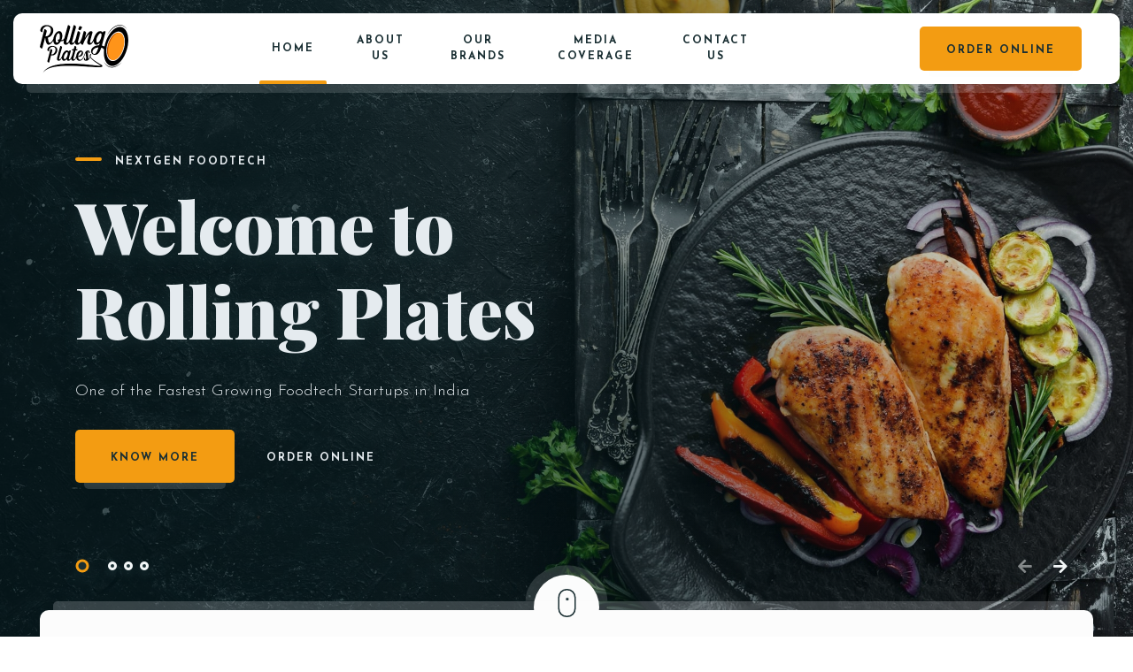

--- FILE ---
content_type: text/html; charset=UTF-8
request_url: https://rollingplates.com/
body_size: 19729
content:
<!doctype html>
<html dir="ltr" lang="en-US" prefix="og: https://ogp.me/ns#">
<head>
	<!-- Meta Data -->
	<meta charset="UTF-8">
	<meta http-equiv="X-UA-Compatible" content="IE=edge">
	<meta name="viewport" content="width=device-width, initial-scale=1">
	<link rel="profile" href="https://gmpg.org/xfn/11">

	<title>Home - Rolling Plates</title>

		<!-- All in One SEO 4.9.3 - aioseo.com -->
	<meta name="description" content="About us Rolling Plates Cloud Kitchens | Foodtech We are a foodtech startup that specializes in cloud kitchens based Virtual Restaurant Brands. Read more About us Delivery Timings We deliver 7 days a week. Breakfast, Lunch &amp; Dinner Order Now Contact us Monday to Sunday 11 : 30 23 : 00 OUR BRANDS Our Virtual" />
	<meta name="robots" content="max-image-preview:large" />
	<link rel="canonical" href="https://rollingplates.com/" />
	<meta name="generator" content="All in One SEO (AIOSEO) 4.9.3" />
		<meta property="og:locale" content="en_US" />
		<meta property="og:site_name" content="Rolling Plates - e-Food Court" />
		<meta property="og:type" content="article" />
		<meta property="og:title" content="Home - Rolling Plates" />
		<meta property="og:description" content="About us Rolling Plates Cloud Kitchens | Foodtech We are a foodtech startup that specializes in cloud kitchens based Virtual Restaurant Brands. Read more About us Delivery Timings We deliver 7 days a week. Breakfast, Lunch &amp; Dinner Order Now Contact us Monday to Sunday 11 : 30 23 : 00 OUR BRANDS Our Virtual" />
		<meta property="og:url" content="https://rollingplates.com/" />
		<meta property="article:published_time" content="2021-04-26T20:35:28+00:00" />
		<meta property="article:modified_time" content="2022-11-05T15:08:23+00:00" />
		<meta name="twitter:card" content="summary" />
		<meta name="twitter:title" content="Home - Rolling Plates" />
		<meta name="twitter:description" content="About us Rolling Plates Cloud Kitchens | Foodtech We are a foodtech startup that specializes in cloud kitchens based Virtual Restaurant Brands. Read more About us Delivery Timings We deliver 7 days a week. Breakfast, Lunch &amp; Dinner Order Now Contact us Monday to Sunday 11 : 30 23 : 00 OUR BRANDS Our Virtual" />
		<script type="application/ld+json" class="aioseo-schema">
			{"@context":"https:\/\/schema.org","@graph":[{"@type":"BreadcrumbList","@id":"https:\/\/rollingplates.com\/#breadcrumblist","itemListElement":[{"@type":"ListItem","@id":"https:\/\/rollingplates.com#listItem","position":1,"name":"Home"}]},{"@type":"Organization","@id":"https:\/\/rollingplates.com\/#organization","name":"Rolling Plates","description":"e-Food Court","url":"https:\/\/rollingplates.com\/"},{"@type":"WebPage","@id":"https:\/\/rollingplates.com\/#webpage","url":"https:\/\/rollingplates.com\/","name":"Home - Rolling Plates","description":"About us Rolling Plates Cloud Kitchens | Foodtech We are a foodtech startup that specializes in cloud kitchens based Virtual Restaurant Brands. Read more About us Delivery Timings We deliver 7 days a week. Breakfast, Lunch & Dinner Order Now Contact us Monday to Sunday 11 : 30 23 : 00 OUR BRANDS Our Virtual","inLanguage":"en-US","isPartOf":{"@id":"https:\/\/rollingplates.com\/#website"},"breadcrumb":{"@id":"https:\/\/rollingplates.com\/#breadcrumblist"},"datePublished":"2021-04-26T20:35:28+00:00","dateModified":"2022-11-05T15:08:23+00:00"},{"@type":"WebSite","@id":"https:\/\/rollingplates.com\/#website","url":"https:\/\/rollingplates.com\/","name":"Rolling Plates","description":"e-Food Court","inLanguage":"en-US","publisher":{"@id":"https:\/\/rollingplates.com\/#organization"}}]}
		</script>
		<!-- All in One SEO -->

<script>window._wca = window._wca || [];</script>
<link rel='dns-prefetch' href='//stats.wp.com' />
<link rel='dns-prefetch' href='//fonts.googleapis.com' />
<link rel="alternate" type="application/rss+xml" title="Rolling Plates &raquo; Feed" href="https://rollingplates.com/feed/" />
<link rel="alternate" type="application/rss+xml" title="Rolling Plates &raquo; Comments Feed" href="https://rollingplates.com/comments/feed/" />
<link rel="alternate" title="oEmbed (JSON)" type="application/json+oembed" href="https://rollingplates.com/wp-json/oembed/1.0/embed?url=https%3A%2F%2Frollingplates.com%2F" />
<link rel="alternate" title="oEmbed (XML)" type="text/xml+oembed" href="https://rollingplates.com/wp-json/oembed/1.0/embed?url=https%3A%2F%2Frollingplates.com%2F&#038;format=xml" />
		<!-- This site uses the Google Analytics by MonsterInsights plugin v9.11.1 - Using Analytics tracking - https://www.monsterinsights.com/ -->
		<!-- Note: MonsterInsights is not currently configured on this site. The site owner needs to authenticate with Google Analytics in the MonsterInsights settings panel. -->
					<!-- No tracking code set -->
				<!-- / Google Analytics by MonsterInsights -->
		<style id='wp-img-auto-sizes-contain-inline-css' type='text/css'>
img:is([sizes=auto i],[sizes^="auto," i]){contain-intrinsic-size:3000px 1500px}
/*# sourceURL=wp-img-auto-sizes-contain-inline-css */
</style>
<link rel='stylesheet' id='sbi_styles-css' href='https://rollingplates.com/wp-content/plugins/instagram-feed/css/sbi-styles.min.css?ver=6.10.0' type='text/css' media='all' />
<link rel='stylesheet' id='tastyc-plugin-frontend-widget-style-css' href='https://rollingplates.com/wp-content/plugins/tastyc-plugin/elementor/assets/css/style.css?ver=1' type='text/css' media='all' />
<style id='wp-emoji-styles-inline-css' type='text/css'>

	img.wp-smiley, img.emoji {
		display: inline !important;
		border: none !important;
		box-shadow: none !important;
		height: 1em !important;
		width: 1em !important;
		margin: 0 0.07em !important;
		vertical-align: -0.1em !important;
		background: none !important;
		padding: 0 !important;
	}
/*# sourceURL=wp-emoji-styles-inline-css */
</style>
<style id='classic-theme-styles-inline-css' type='text/css'>
/*! This file is auto-generated */
.wp-block-button__link{color:#fff;background-color:#32373c;border-radius:9999px;box-shadow:none;text-decoration:none;padding:calc(.667em + 2px) calc(1.333em + 2px);font-size:1.125em}.wp-block-file__button{background:#32373c;color:#fff;text-decoration:none}
/*# sourceURL=/wp-includes/css/classic-themes.min.css */
</style>
<link rel='stylesheet' id='aioseo/css/src/vue/standalone/blocks/table-of-contents/global.scss-css' href='https://rollingplates.com/wp-content/plugins/all-in-one-seo-pack/dist/Lite/assets/css/table-of-contents/global.e90f6d47.css?ver=4.9.3' type='text/css' media='all' />
<link rel='stylesheet' id='mediaelement-css' href='https://rollingplates.com/wp-includes/js/mediaelement/mediaelementplayer-legacy.min.css?ver=4.2.17' type='text/css' media='all' />
<link rel='stylesheet' id='wp-mediaelement-css' href='https://rollingplates.com/wp-includes/js/mediaelement/wp-mediaelement.min.css?ver=6.9' type='text/css' media='all' />
<style id='jetpack-sharing-buttons-style-inline-css' type='text/css'>
.jetpack-sharing-buttons__services-list{display:flex;flex-direction:row;flex-wrap:wrap;gap:0;list-style-type:none;margin:5px;padding:0}.jetpack-sharing-buttons__services-list.has-small-icon-size{font-size:12px}.jetpack-sharing-buttons__services-list.has-normal-icon-size{font-size:16px}.jetpack-sharing-buttons__services-list.has-large-icon-size{font-size:24px}.jetpack-sharing-buttons__services-list.has-huge-icon-size{font-size:36px}@media print{.jetpack-sharing-buttons__services-list{display:none!important}}.editor-styles-wrapper .wp-block-jetpack-sharing-buttons{gap:0;padding-inline-start:0}ul.jetpack-sharing-buttons__services-list.has-background{padding:1.25em 2.375em}
/*# sourceURL=https://rollingplates.com/wp-content/plugins/jetpack/_inc/blocks/sharing-buttons/view.css */
</style>
<style id='global-styles-inline-css' type='text/css'>
:root{--wp--preset--aspect-ratio--square: 1;--wp--preset--aspect-ratio--4-3: 4/3;--wp--preset--aspect-ratio--3-4: 3/4;--wp--preset--aspect-ratio--3-2: 3/2;--wp--preset--aspect-ratio--2-3: 2/3;--wp--preset--aspect-ratio--16-9: 16/9;--wp--preset--aspect-ratio--9-16: 9/16;--wp--preset--color--black: #000000;--wp--preset--color--cyan-bluish-gray: #abb8c3;--wp--preset--color--white: #ffffff;--wp--preset--color--pale-pink: #f78da7;--wp--preset--color--vivid-red: #cf2e2e;--wp--preset--color--luminous-vivid-orange: #ff6900;--wp--preset--color--luminous-vivid-amber: #fcb900;--wp--preset--color--light-green-cyan: #7bdcb5;--wp--preset--color--vivid-green-cyan: #00d084;--wp--preset--color--pale-cyan-blue: #8ed1fc;--wp--preset--color--vivid-cyan-blue: #0693e3;--wp--preset--color--vivid-purple: #9b51e0;--wp--preset--gradient--vivid-cyan-blue-to-vivid-purple: linear-gradient(135deg,rgb(6,147,227) 0%,rgb(155,81,224) 100%);--wp--preset--gradient--light-green-cyan-to-vivid-green-cyan: linear-gradient(135deg,rgb(122,220,180) 0%,rgb(0,208,130) 100%);--wp--preset--gradient--luminous-vivid-amber-to-luminous-vivid-orange: linear-gradient(135deg,rgb(252,185,0) 0%,rgb(255,105,0) 100%);--wp--preset--gradient--luminous-vivid-orange-to-vivid-red: linear-gradient(135deg,rgb(255,105,0) 0%,rgb(207,46,46) 100%);--wp--preset--gradient--very-light-gray-to-cyan-bluish-gray: linear-gradient(135deg,rgb(238,238,238) 0%,rgb(169,184,195) 100%);--wp--preset--gradient--cool-to-warm-spectrum: linear-gradient(135deg,rgb(74,234,220) 0%,rgb(151,120,209) 20%,rgb(207,42,186) 40%,rgb(238,44,130) 60%,rgb(251,105,98) 80%,rgb(254,248,76) 100%);--wp--preset--gradient--blush-light-purple: linear-gradient(135deg,rgb(255,206,236) 0%,rgb(152,150,240) 100%);--wp--preset--gradient--blush-bordeaux: linear-gradient(135deg,rgb(254,205,165) 0%,rgb(254,45,45) 50%,rgb(107,0,62) 100%);--wp--preset--gradient--luminous-dusk: linear-gradient(135deg,rgb(255,203,112) 0%,rgb(199,81,192) 50%,rgb(65,88,208) 100%);--wp--preset--gradient--pale-ocean: linear-gradient(135deg,rgb(255,245,203) 0%,rgb(182,227,212) 50%,rgb(51,167,181) 100%);--wp--preset--gradient--electric-grass: linear-gradient(135deg,rgb(202,248,128) 0%,rgb(113,206,126) 100%);--wp--preset--gradient--midnight: linear-gradient(135deg,rgb(2,3,129) 0%,rgb(40,116,252) 100%);--wp--preset--font-size--small: 13px;--wp--preset--font-size--medium: 20px;--wp--preset--font-size--large: 36px;--wp--preset--font-size--x-large: 42px;--wp--preset--spacing--20: 0.44rem;--wp--preset--spacing--30: 0.67rem;--wp--preset--spacing--40: 1rem;--wp--preset--spacing--50: 1.5rem;--wp--preset--spacing--60: 2.25rem;--wp--preset--spacing--70: 3.38rem;--wp--preset--spacing--80: 5.06rem;--wp--preset--shadow--natural: 6px 6px 9px rgba(0, 0, 0, 0.2);--wp--preset--shadow--deep: 12px 12px 50px rgba(0, 0, 0, 0.4);--wp--preset--shadow--sharp: 6px 6px 0px rgba(0, 0, 0, 0.2);--wp--preset--shadow--outlined: 6px 6px 0px -3px rgb(255, 255, 255), 6px 6px rgb(0, 0, 0);--wp--preset--shadow--crisp: 6px 6px 0px rgb(0, 0, 0);}:where(.is-layout-flex){gap: 0.5em;}:where(.is-layout-grid){gap: 0.5em;}body .is-layout-flex{display: flex;}.is-layout-flex{flex-wrap: wrap;align-items: center;}.is-layout-flex > :is(*, div){margin: 0;}body .is-layout-grid{display: grid;}.is-layout-grid > :is(*, div){margin: 0;}:where(.wp-block-columns.is-layout-flex){gap: 2em;}:where(.wp-block-columns.is-layout-grid){gap: 2em;}:where(.wp-block-post-template.is-layout-flex){gap: 1.25em;}:where(.wp-block-post-template.is-layout-grid){gap: 1.25em;}.has-black-color{color: var(--wp--preset--color--black) !important;}.has-cyan-bluish-gray-color{color: var(--wp--preset--color--cyan-bluish-gray) !important;}.has-white-color{color: var(--wp--preset--color--white) !important;}.has-pale-pink-color{color: var(--wp--preset--color--pale-pink) !important;}.has-vivid-red-color{color: var(--wp--preset--color--vivid-red) !important;}.has-luminous-vivid-orange-color{color: var(--wp--preset--color--luminous-vivid-orange) !important;}.has-luminous-vivid-amber-color{color: var(--wp--preset--color--luminous-vivid-amber) !important;}.has-light-green-cyan-color{color: var(--wp--preset--color--light-green-cyan) !important;}.has-vivid-green-cyan-color{color: var(--wp--preset--color--vivid-green-cyan) !important;}.has-pale-cyan-blue-color{color: var(--wp--preset--color--pale-cyan-blue) !important;}.has-vivid-cyan-blue-color{color: var(--wp--preset--color--vivid-cyan-blue) !important;}.has-vivid-purple-color{color: var(--wp--preset--color--vivid-purple) !important;}.has-black-background-color{background-color: var(--wp--preset--color--black) !important;}.has-cyan-bluish-gray-background-color{background-color: var(--wp--preset--color--cyan-bluish-gray) !important;}.has-white-background-color{background-color: var(--wp--preset--color--white) !important;}.has-pale-pink-background-color{background-color: var(--wp--preset--color--pale-pink) !important;}.has-vivid-red-background-color{background-color: var(--wp--preset--color--vivid-red) !important;}.has-luminous-vivid-orange-background-color{background-color: var(--wp--preset--color--luminous-vivid-orange) !important;}.has-luminous-vivid-amber-background-color{background-color: var(--wp--preset--color--luminous-vivid-amber) !important;}.has-light-green-cyan-background-color{background-color: var(--wp--preset--color--light-green-cyan) !important;}.has-vivid-green-cyan-background-color{background-color: var(--wp--preset--color--vivid-green-cyan) !important;}.has-pale-cyan-blue-background-color{background-color: var(--wp--preset--color--pale-cyan-blue) !important;}.has-vivid-cyan-blue-background-color{background-color: var(--wp--preset--color--vivid-cyan-blue) !important;}.has-vivid-purple-background-color{background-color: var(--wp--preset--color--vivid-purple) !important;}.has-black-border-color{border-color: var(--wp--preset--color--black) !important;}.has-cyan-bluish-gray-border-color{border-color: var(--wp--preset--color--cyan-bluish-gray) !important;}.has-white-border-color{border-color: var(--wp--preset--color--white) !important;}.has-pale-pink-border-color{border-color: var(--wp--preset--color--pale-pink) !important;}.has-vivid-red-border-color{border-color: var(--wp--preset--color--vivid-red) !important;}.has-luminous-vivid-orange-border-color{border-color: var(--wp--preset--color--luminous-vivid-orange) !important;}.has-luminous-vivid-amber-border-color{border-color: var(--wp--preset--color--luminous-vivid-amber) !important;}.has-light-green-cyan-border-color{border-color: var(--wp--preset--color--light-green-cyan) !important;}.has-vivid-green-cyan-border-color{border-color: var(--wp--preset--color--vivid-green-cyan) !important;}.has-pale-cyan-blue-border-color{border-color: var(--wp--preset--color--pale-cyan-blue) !important;}.has-vivid-cyan-blue-border-color{border-color: var(--wp--preset--color--vivid-cyan-blue) !important;}.has-vivid-purple-border-color{border-color: var(--wp--preset--color--vivid-purple) !important;}.has-vivid-cyan-blue-to-vivid-purple-gradient-background{background: var(--wp--preset--gradient--vivid-cyan-blue-to-vivid-purple) !important;}.has-light-green-cyan-to-vivid-green-cyan-gradient-background{background: var(--wp--preset--gradient--light-green-cyan-to-vivid-green-cyan) !important;}.has-luminous-vivid-amber-to-luminous-vivid-orange-gradient-background{background: var(--wp--preset--gradient--luminous-vivid-amber-to-luminous-vivid-orange) !important;}.has-luminous-vivid-orange-to-vivid-red-gradient-background{background: var(--wp--preset--gradient--luminous-vivid-orange-to-vivid-red) !important;}.has-very-light-gray-to-cyan-bluish-gray-gradient-background{background: var(--wp--preset--gradient--very-light-gray-to-cyan-bluish-gray) !important;}.has-cool-to-warm-spectrum-gradient-background{background: var(--wp--preset--gradient--cool-to-warm-spectrum) !important;}.has-blush-light-purple-gradient-background{background: var(--wp--preset--gradient--blush-light-purple) !important;}.has-blush-bordeaux-gradient-background{background: var(--wp--preset--gradient--blush-bordeaux) !important;}.has-luminous-dusk-gradient-background{background: var(--wp--preset--gradient--luminous-dusk) !important;}.has-pale-ocean-gradient-background{background: var(--wp--preset--gradient--pale-ocean) !important;}.has-electric-grass-gradient-background{background: var(--wp--preset--gradient--electric-grass) !important;}.has-midnight-gradient-background{background: var(--wp--preset--gradient--midnight) !important;}.has-small-font-size{font-size: var(--wp--preset--font-size--small) !important;}.has-medium-font-size{font-size: var(--wp--preset--font-size--medium) !important;}.has-large-font-size{font-size: var(--wp--preset--font-size--large) !important;}.has-x-large-font-size{font-size: var(--wp--preset--font-size--x-large) !important;}
:where(.wp-block-post-template.is-layout-flex){gap: 1.25em;}:where(.wp-block-post-template.is-layout-grid){gap: 1.25em;}
:where(.wp-block-term-template.is-layout-flex){gap: 1.25em;}:where(.wp-block-term-template.is-layout-grid){gap: 1.25em;}
:where(.wp-block-columns.is-layout-flex){gap: 2em;}:where(.wp-block-columns.is-layout-grid){gap: 2em;}
:root :where(.wp-block-pullquote){font-size: 1.5em;line-height: 1.6;}
/*# sourceURL=global-styles-inline-css */
</style>
<link rel='stylesheet' id='contact-form-7-css' href='https://rollingplates.com/wp-content/plugins/contact-form-7/includes/css/styles.css?ver=6.1.4' type='text/css' media='all' />
<link rel='stylesheet' id='woocommerce-layout-css' href='https://rollingplates.com/wp-content/plugins/woocommerce/assets/css/woocommerce-layout.css?ver=10.4.3' type='text/css' media='all' />
<style id='woocommerce-layout-inline-css' type='text/css'>

	.infinite-scroll .woocommerce-pagination {
		display: none;
	}
/*# sourceURL=woocommerce-layout-inline-css */
</style>
<link rel='stylesheet' id='woocommerce-smallscreen-css' href='https://rollingplates.com/wp-content/plugins/woocommerce/assets/css/woocommerce-smallscreen.css?ver=10.4.3' type='text/css' media='only screen and (max-width: 768px)' />
<link rel='stylesheet' id='woocommerce-general-css' href='https://rollingplates.com/wp-content/plugins/woocommerce/assets/css/woocommerce.css?ver=10.4.3' type='text/css' media='all' />
<style id='woocommerce-inline-inline-css' type='text/css'>
.woocommerce form .form-row .required { visibility: visible; }
/*# sourceURL=woocommerce-inline-inline-css */
</style>
<link rel='stylesheet' id='tastyc-fonts-css' href='https://fonts.googleapis.com/css2?family=Josefin+Sans:ital,wght@0,100;0,200;0,300;0,400;0,500;0,600;0,700;1,100;1,200;1,300;1,400;1,500;1,600;1,700&#038;family=Playfair+Display:ital,wght@0,400;0,500;0,600;0,700;0,800;0,900;1,400;1,500;1,600;1,700;1,800;1,900&#038;display=swap' type='text/css' media='all' />
<link rel='stylesheet' id='bootstrap-css' href='https://rollingplates.com/wp-content/themes/tastyc/assets/css/bootstrap.css?ver=6.9' type='text/css' media='all' />
<link rel='stylesheet' id='fontawesome-css' href='https://rollingplates.com/wp-content/themes/tastyc/assets/css/font-awesome.css?ver=6.9' type='text/css' media='all' />
<link rel='stylesheet' id='datepicker-css' href='https://rollingplates.com/wp-content/themes/tastyc/assets/css/datepicker.css?ver=6.9' type='text/css' media='all' />
<link rel='stylesheet' id='swiper-css' href='https://rollingplates.com/wp-content/plugins/elementor/assets/lib/swiper/v8/css/swiper.min.css?ver=8.4.5' type='text/css' media='all' />
<link rel='stylesheet' id='tastyc-mapbox-css' href='https://rollingplates.com/wp-content/themes/tastyc/assets/css/mapbox.css?ver=6.9' type='text/css' media='all' />
<link rel='stylesheet' id='nice-select-css' href='https://rollingplates.com/wp-content/themes/tastyc/assets/css/nice-select.css?ver=6.9' type='text/css' media='all' />
<link rel='stylesheet' id='magnific-popup-css' href='https://rollingplates.com/wp-content/themes/tastyc/assets/css/magnific-popup.css?ver=6.9' type='text/css' media='all' />
<link rel='stylesheet' id='photoswipe-css' href='https://rollingplates.com/wp-content/plugins/woocommerce/assets/css/photoswipe/photoswipe.min.css?ver=10.4.3' type='text/css' media='all' />
<link rel='stylesheet' id='tastyc-style-css' href='https://rollingplates.com/wp-content/themes/tastyc/style.css?ver=6.9' type='text/css' media='all' />
<style id='tastyc-style-inline-css' type='text/css'>
.posted-on, .cat-links, .tags-links, .byline, .comments-link { clip: rect(1px, 1px, 1px, 1px); height: 1px; position: absolute; overflow: hidden; width: 1px; }
/*# sourceURL=tastyc-style-inline-css */
</style>
<link rel='stylesheet' id='elementor-icons-css' href='https://rollingplates.com/wp-content/plugins/elementor/assets/lib/eicons/css/elementor-icons.min.css?ver=5.45.0' type='text/css' media='all' />
<link rel='stylesheet' id='elementor-frontend-css' href='https://rollingplates.com/wp-content/plugins/elementor/assets/css/frontend.min.css?ver=3.34.1' type='text/css' media='all' />
<link rel='stylesheet' id='elementor-post-2525-css' href='https://rollingplates.com/wp-content/uploads/elementor/css/post-2525.css?ver=1768800735' type='text/css' media='all' />
<link rel='stylesheet' id='sbistyles-css' href='https://rollingplates.com/wp-content/plugins/instagram-feed/css/sbi-styles.min.css?ver=6.10.0' type='text/css' media='all' />
<style id='kadence-blocks-global-variables-inline-css' type='text/css'>
:root {--global-kb-font-size-sm:clamp(0.8rem, 0.73rem + 0.217vw, 0.9rem);--global-kb-font-size-md:clamp(1.1rem, 0.995rem + 0.326vw, 1.25rem);--global-kb-font-size-lg:clamp(1.75rem, 1.576rem + 0.543vw, 2rem);--global-kb-font-size-xl:clamp(2.25rem, 1.728rem + 1.63vw, 3rem);--global-kb-font-size-xxl:clamp(2.5rem, 1.456rem + 3.26vw, 4rem);--global-kb-font-size-xxxl:clamp(2.75rem, 0.489rem + 7.065vw, 6rem);}:root {--global-palette1: #3182CE;--global-palette2: #2B6CB0;--global-palette3: #1A202C;--global-palette4: #2D3748;--global-palette5: #4A5568;--global-palette6: #718096;--global-palette7: #EDF2F7;--global-palette8: #F7FAFC;--global-palette9: #ffffff;}
/*# sourceURL=kadence-blocks-global-variables-inline-css */
</style>
<link rel='stylesheet' id='elementor-gf-local-roboto-css' href='https://rollingplates.com/wp-content/uploads/elementor/google-fonts/css/roboto.css?ver=1742232584' type='text/css' media='all' />
<link rel='stylesheet' id='elementor-gf-local-robotoslab-css' href='https://rollingplates.com/wp-content/uploads/elementor/google-fonts/css/robotoslab.css?ver=1742232588' type='text/css' media='all' />
<script type="text/javascript" src="https://rollingplates.com/wp-includes/js/jquery/jquery.min.js?ver=3.7.1" id="jquery-core-js"></script>
<script type="text/javascript" src="https://rollingplates.com/wp-includes/js/jquery/jquery-migrate.min.js?ver=3.4.1" id="jquery-migrate-js"></script>
<script type="text/javascript" src="https://rollingplates.com/wp-content/plugins/ionos-assistant/js/cookies.js?ver=6.9" id="ionos-assistant-wp-cookies-js"></script>
<script type="text/javascript" src="https://rollingplates.com/wp-content/plugins/woocommerce/assets/js/jquery-blockui/jquery.blockUI.min.js?ver=2.7.0-wc.10.4.3" id="wc-jquery-blockui-js" defer="defer" data-wp-strategy="defer"></script>
<script type="text/javascript" id="wc-add-to-cart-js-extra">
/* <![CDATA[ */
var wc_add_to_cart_params = {"ajax_url":"/wp-admin/admin-ajax.php","wc_ajax_url":"/?wc-ajax=%%endpoint%%","i18n_view_cart":"View cart","cart_url":"https://rollingplates.com","is_cart":"","cart_redirect_after_add":"no"};
//# sourceURL=wc-add-to-cart-js-extra
/* ]]> */
</script>
<script type="text/javascript" src="https://rollingplates.com/wp-content/plugins/woocommerce/assets/js/frontend/add-to-cart.min.js?ver=10.4.3" id="wc-add-to-cart-js" defer="defer" data-wp-strategy="defer"></script>
<script type="text/javascript" src="https://rollingplates.com/wp-content/plugins/woocommerce/assets/js/js-cookie/js.cookie.min.js?ver=2.1.4-wc.10.4.3" id="wc-js-cookie-js" defer="defer" data-wp-strategy="defer"></script>
<script type="text/javascript" id="woocommerce-js-extra">
/* <![CDATA[ */
var woocommerce_params = {"ajax_url":"/wp-admin/admin-ajax.php","wc_ajax_url":"/?wc-ajax=%%endpoint%%","i18n_password_show":"Show password","i18n_password_hide":"Hide password"};
//# sourceURL=woocommerce-js-extra
/* ]]> */
</script>
<script type="text/javascript" src="https://rollingplates.com/wp-content/plugins/woocommerce/assets/js/frontend/woocommerce.min.js?ver=10.4.3" id="woocommerce-js" defer="defer" data-wp-strategy="defer"></script>
<script type="text/javascript" src="https://rollingplates.com/wp-content/plugins/woocommerce/assets/js/photoswipe/photoswipe.min.js?ver=4.1.1-wc.10.4.3" id="wc-photoswipe-js" defer="defer" data-wp-strategy="defer"></script>
<script type="text/javascript" src="https://stats.wp.com/s-202604.js" id="woocommerce-analytics-js" defer="defer" data-wp-strategy="defer"></script>
<link rel="https://api.w.org/" href="https://rollingplates.com/wp-json/" /><link rel="alternate" title="JSON" type="application/json" href="https://rollingplates.com/wp-json/wp/v2/pages/2536" /><link rel="EditURI" type="application/rsd+xml" title="RSD" href="https://rollingplates.com/xmlrpc.php?rsd" />
<meta name="generator" content="WordPress 6.9" />
<meta name="generator" content="WooCommerce 10.4.3" />
<link rel='shortlink' href='https://rollingplates.com/' />
	<style>img#wpstats{display:none}</style>
		
<style>
	
	
	
	
	
	
	
	
	
	
</style>

	<noscript><style>.woocommerce-product-gallery{ opacity: 1 !important; }</style></noscript>
	<meta name="generator" content="Elementor 3.34.1; features: additional_custom_breakpoints; settings: css_print_method-external, google_font-enabled, font_display-auto">
<style type="text/css">.recentcomments a{display:inline !important;padding:0 !important;margin:0 !important;}</style>			<style>
				.e-con.e-parent:nth-of-type(n+4):not(.e-lazyloaded):not(.e-no-lazyload),
				.e-con.e-parent:nth-of-type(n+4):not(.e-lazyloaded):not(.e-no-lazyload) * {
					background-image: none !important;
				}
				@media screen and (max-height: 1024px) {
					.e-con.e-parent:nth-of-type(n+3):not(.e-lazyloaded):not(.e-no-lazyload),
					.e-con.e-parent:nth-of-type(n+3):not(.e-lazyloaded):not(.e-no-lazyload) * {
						background-image: none !important;
					}
				}
				@media screen and (max-height: 640px) {
					.e-con.e-parent:nth-of-type(n+2):not(.e-lazyloaded):not(.e-no-lazyload),
					.e-con.e-parent:nth-of-type(n+2):not(.e-lazyloaded):not(.e-no-lazyload) * {
						background-image: none !important;
					}
				}
			</style>
			<link rel="icon" href="https://rollingplates.com/wp-content/uploads/2021/06/Favicon.png" sizes="32x32" />
<link rel="icon" href="https://rollingplates.com/wp-content/uploads/2021/06/Favicon.png" sizes="192x192" />
<link rel="apple-touch-icon" href="https://rollingplates.com/wp-content/uploads/2021/06/Favicon.png" />
<meta name="msapplication-TileImage" content="https://rollingplates.com/wp-content/uploads/2021/06/Favicon.png" />
</head>


<body class="home wp-singular page-template-default page page-id-2536 wp-custom-logo wp-theme-tastyc theme-tastyc woocommerce-no-js date-hidden categories-hidden tags-hidden author-hidden comment-hidden elementor-default elementor-kit-2525 elementor-page elementor-page-2536" style="background-image: url(https://rollingplates.com/wp-content/uploads/2021/04/bg.jpg);">
		
  <div class="tst-main-overlay">

    <!-- preloader -->
    <div class="tst-preloader-frame">
      <div class="tst-preloader">
        <span></span>
        <span></span>
      </div>
    </div>
    <!-- preloader end -->

  </div>

  <div id="tst-app" class="tst-app">

    <!-- top bar frame -->
    <div class="tst-menu-frame">
      <!-- top bar -->
      <div class="tst-dynamic-menu" id="tst-dynamic-menu">
        <div class="tst-menu">

          		<div data-elementor-type="wp-post" data-elementor-id="2531" class="elementor elementor-2531">
						<section class="elementor-section elementor-top-section elementor-element elementor-element-44d747e elementor-section-full_width elementor-section-content-middle elementor-section-height-default elementor-section-height-default" data-id="44d747e" data-element_type="section">
						<div class="elementor-container elementor-column-gap-no">
					<div class="elementor-column elementor-col-33 elementor-top-column elementor-element elementor-element-2f8e4ed" data-id="2f8e4ed" data-element_type="column">
			<div class="elementor-widget-wrap elementor-element-populated">
						<div class="elementor-element elementor-element-bee271f elementor-widget elementor-widget-image" data-id="bee271f" data-element_type="widget" data-widget_type="image.default">
				<div class="elementor-widget-container">
																<a href="/tastyc/">
							<img decoding="async" width="200" height="110" src="https://rollingplates.com/wp-content/uploads/2021/04/Rolling-Plates-Logo.png" class="attachment-full size-full wp-image-2562" alt="" />								</a>
															</div>
				</div>
					</div>
		</div>
				<div class="elementor-column elementor-col-33 elementor-top-column elementor-element elementor-element-cce17f4" data-id="cce17f4" data-element_type="column">
			<div class="elementor-widget-wrap elementor-element-populated">
						<div class="elementor-element elementor-element-8bf542b elementor-widget elementor-widget-tastyc-header-menu" data-id="8bf542b" data-element_type="widget" data-widget_type="tastyc-header-menu.default">
				<div class="elementor-widget-container">
					
		<div class="tst-menu-nav">
			<nav class="top-menu-nav"><ul id="menu-top-menu" class="top-menu-nav-inner"><li id="menu-item-62" class=" menu-item menu-item-type-post_type menu-item-object-page menu-item-home current-menu-item page_item page-item-2536 current_page_item"><a href="https://rollingplates.com/">Home</a></li>
<li id="menu-item-2767" class=" menu-item menu-item-type-custom menu-item-object-custom"><a href="#about">About Us</a></li>
<li id="menu-item-2770" class=" menu-item menu-item-type-custom menu-item-object-custom"><a href="#brands">Our Brands</a></li>
<li id="menu-item-2769" class=" menu-item menu-item-type-custom menu-item-object-custom"><a>Media Coverage</a></li>
<li id="menu-item-2768" class=" menu-item menu-item-type-custom menu-item-object-custom"><a href="#contact">Contact Us</a></li>
</ul></nav>		</div>

						</div>
				</div>
					</div>
		</div>
				<div class="elementor-column elementor-col-33 elementor-top-column elementor-element elementor-element-7ea2513" data-id="7ea2513" data-element_type="column">
			<div class="elementor-widget-wrap elementor-element-populated">
						<div class="elementor-element elementor-element-9bae9eb elementor-widget elementor-widget-tastyc-header-buttons" data-id="9bae9eb" data-element_type="widget" data-widget_type="tastyc-header-buttons.default">
				<div class="elementor-widget-container">
					
		<div class="tst-menu-right">

						<!-- reservation button -->
	        <a href="https://rollingplates.in" class="tst-btn tst-res-btn" data-no-swup>
	        	<span >
	          		Order Online	          	</span>
	        </a>
	        
	        
	        <!-- menu button -->
	        <div class="tst-menu-button-frame">
	          <div class="tst-menu-btn">
	            <div class="tst-burger">
	              <span></span>
	            </div>
	          </div>
	        </div>
	        <!-- menu button end -->
	    </div>

						</div>
				</div>
					</div>
		</div>
					</div>
		</section>
				</div>
		
        </div>
      </div>
      <!-- top bar end -->
    </div>
    <!-- top bar frame -->

    
    <div id="tst-dynamic-banner" class="tst-dynamic-banner">
      
      
      		<div data-elementor-type="wp-post" data-elementor-id="254" class="elementor elementor-254">
						<section class="elementor-section elementor-top-section elementor-element elementor-element-c9aa1be elementor-section-full_width elementor-section-height-default elementor-section-height-default" data-id="c9aa1be" data-element_type="section">
						<div class="elementor-container elementor-column-gap-no">
					<div class="elementor-column elementor-col-100 elementor-top-column elementor-element elementor-element-5dab07c" data-id="5dab07c" data-element_type="column">
			<div class="elementor-widget-wrap elementor-element-populated">
						<div class="elementor-element elementor-element-6cdf25b elementor-widget elementor-widget-tastyc-hero-slider" data-id="6cdf25b" data-element_type="widget" data-widget_type="tastyc-hero-slider.default">
				<div class="elementor-widget-container">
					
				<div class="swiper-container tst-main-slider" style="overflow: visible">
			<div class="swiper-wrapper">
			  			  <div class="swiper-slide">

			    <!-- banner -->
			    <div class="tst-banner">
			      <div class="tst-cover-frame">
			      				        <img decoding="async" src="https://rollingplates.com/wp-content/uploads/2021/04/home-slide-1.jpg" alt="Welcome to&lt;br&gt;Rolling Plates" class="tst-cover tst-parallax" data-swiper-parallax-y="120" data-swiper-parallax-scale="1.2"
			          data-swiper-parallax-duration="1000" />
			        			        <div class="tst-overlay"></div>
			      </div>
			      <div class="tst-banner-content-frame">
			        <div class="container">
			          <div class="tst-main-title-frame">
			            <div class="tst-main-title" data-swiper-parallax-y="200" data-swiper-parallax-scale=".8" data-swiper-parallax-duration="800">
			              			              <div class="tst-suptitle tst-suptitle-mobile-center tst-text-shadow tst-white-2 tst-mb-15">
			              	<span >
		    					NEXTGEN FOODTECH		    				</span>
			              </div>
			              			              			              <h1 class="tst-title--h tst-white-2 tst-text-shadow tst-mb-30">
			              	<span >
	    						Welcome to<br>Rolling Plates	    					</span>
			              </h1>
			              			              			              <div class="tst-text tst-text-shadow tst-text-lg tst-white-2 tst-mb-30">
			              	<span >
	    						One of the Fastest Growing Foodtech Startups in India	    					</span>
			              </div>
			              			              			              <a href="#." class="tst-btn tst-btn-lg tst-btn-shadow tst-res-btn tst-mr-30">
			              	<span >
	    						KNOW MORE	    					</span>
			              </a>
			              			              			              <a href="/tastyc/menu/" class="tst-label tst-white-2">
			              	<span >
	    						ORDER ONLINE	    					</span>
			              </a>
			              			            </div>
			          </div>
			        </div>
			      </div>
			    </div>
			    <!-- banner end -->

			  </div>
			  			  <div class="swiper-slide">

			    <!-- banner -->
			    <div class="tst-banner">
			      <div class="tst-cover-frame">
			      				        <img decoding="async" src="https://rollingplates.com/wp-content/uploads/2021/04/home-slide-2.jpg" alt="Ahmedabadi Biryani " class="tst-cover tst-parallax" data-swiper-parallax-y="120" data-swiper-parallax-scale="1.2"
			          data-swiper-parallax-duration="1000" />
			        			        <div class="tst-overlay"></div>
			      </div>
			      <div class="tst-banner-content-frame">
			        <div class="container">
			          <div class="tst-main-title-frame">
			            <div class="tst-main-title" data-swiper-parallax-y="200" data-swiper-parallax-scale=".8" data-swiper-parallax-duration="800">
			              			              <div class="tst-suptitle tst-suptitle-mobile-center tst-text-shadow tst-white-2 tst-mb-15">
			              	<span >
		    					Your Favourite e-Biryani 		    				</span>
			              </div>
			              			              			              <h1 class="tst-title--h tst-white-2 tst-text-shadow tst-mb-30">
			              	<span >
	    						Ahmedabadi Biryani 	    					</span>
			              </h1>
			              			              			              <div class="tst-text tst-text-shadow tst-text-lg tst-white-2 tst-mb-30">
			              	<span >
	    						One of the Fastest Growing Biryani Brands in India	    					</span>
			              </div>
			              			              			              <a href="#." class="tst-btn tst-btn-lg tst-btn-shadow tst-res-btn tst-mr-30">
			              	<span >
	    						KNOW MORE	    					</span>
			              </a>
			              			              			              <a href="/tastyc/shop/" class="tst-label tst-white-2">
			              	<span >
	    						ORDER ONLINE	    					</span>
			              </a>
			              			            </div>
			          </div>
			        </div>
			      </div>
			    </div>
			    <!-- banner end -->

			  </div>
			  			  <div class="swiper-slide">

			    <!-- banner -->
			    <div class="tst-banner">
			      <div class="tst-cover-frame">
			      				        <img decoding="async" src="https://rollingplates.com/wp-content/uploads/2021/04/home-slide-3.jpg" alt="The Mughal Treat" class="tst-cover tst-parallax" data-swiper-parallax-y="120" data-swiper-parallax-scale="1.2"
			          data-swiper-parallax-duration="1000" />
			        			        <div class="tst-overlay"></div>
			      </div>
			      <div class="tst-banner-content-frame">
			        <div class="container">
			          <div class="tst-main-title-frame">
			            <div class="tst-main-title" data-swiper-parallax-y="200" data-swiper-parallax-scale=".8" data-swiper-parallax-duration="800">
			              			              <div class="tst-suptitle tst-suptitle-mobile-center tst-text-shadow tst-white-2 tst-mb-15">
			              	<span >
		    					The Best Indian Main Course		    				</span>
			              </div>
			              			              			              <h1 class="tst-title--h tst-white-2 tst-text-shadow tst-mb-30">
			              	<span >
	    						The Mughal Treat	    					</span>
			              </h1>
			              			              			              <div class="tst-text tst-text-shadow tst-text-lg tst-white-2 tst-mb-30">
			              	<span >
	    						Delivering the Best Main Course Indian Mughlai and BBQ Food.	    					</span>
			              </div>
			              			              			              <a href="/tastyc/shop/" class="tst-btn tst-btn-lg tst-btn-shadow tst-mr-30">
			              	<span >
	    						KNOW MORE	    					</span>
			              </a>
			              			              			              <a href="/tastyc/menu-2/" class="tst-label tst-white-2">
			              	<span >
	    						ORDER ONLINE	    					</span>
			              </a>
			              			            </div>
			          </div>
			        </div>
			      </div>
			    </div>
			    <!-- banner end -->

			  </div>
			  			  <div class="swiper-slide">

			    <!-- banner -->
			    <div class="tst-banner">
			      <div class="tst-cover-frame">
			      				        <img decoding="async" src="https://rollingplates.com/wp-content/uploads/2021/04/gallery-i-2.jpg" alt="Brunch&#039;O&#039;" class="tst-cover tst-parallax" data-swiper-parallax-y="120" data-swiper-parallax-scale="1.2"
			          data-swiper-parallax-duration="1000" />
			        			        <div class="tst-overlay"></div>
			      </div>
			      <div class="tst-banner-content-frame">
			        <div class="container">
			          <div class="tst-main-title-frame">
			            <div class="tst-main-title" data-swiper-parallax-y="200" data-swiper-parallax-scale=".8" data-swiper-parallax-duration="800">
			              			              <div class="tst-suptitle tst-suptitle-mobile-center tst-text-shadow tst-white-2 tst-mb-15">
			              	<span >
		    					All Day e-Breakfast		    				</span>
			              </div>
			              			              			              <h1 class="tst-title--h tst-white-2 tst-text-shadow tst-mb-30">
			              	<span >
	    						Brunch'O'	    					</span>
			              </h1>
			              			              			              <div class="tst-text tst-text-shadow tst-text-lg tst-white-2 tst-mb-30">
			              	<span >
	    						Delivery Breakfast and Snacks	    					</span>
			              </div>
			              			              			              <a href="" class="tst-btn tst-btn-lg tst-btn-shadow tst-res-btn tst-mr-30">
			              	<span >
	    						KNOW MORE	    					</span>
			              </a>
			              			              			              <a href="" class="tst-label tst-white-2">
			              	<span >
	    						ORDER ONLINE	    					</span>
			              </a>
			              			            </div>
			          </div>
			        </div>
			      </div>
			    </div>
			    <!-- banner end -->

			  </div>
			  
			  <div class="tst-main-slider-navigation">

			    <div class="tst-main-pagination"></div>

			    <div class="tst-main-slider-nav">
			      <div class="tst-slider-btn tst-main-prev"><i class="fas fa-arrow-left"></i></div>
			      <div class="tst-slider-btn tst-main-next"><i class="fas fa-arrow-right"></i></div>
			    </div>

			  </div>
			</div>
		</div>
		
						</div>
				</div>
					</div>
		</div>
					</div>
		</section>
				</div>
		
      
          </div>

    <div id="tst-dynamic-content" class="tst-dynamic-content">

      <div class="tst-content-frame">
        <div class="tst-content-box">

          <div class="tst-content-frame--start tst-p-60-0">
            <!-- scroll hint -->
            <div class="container">
              <a href="#tst-dynamic-content" class="tst-scroll-hint-frame tst-anchor-scroll">
                <div class="tst-scroll-hint"></div>
              </a>
            </div>
            <!-- scroll hint end -->
          </div>
          <div class="tst-content-frame--container">

			<!-- container -->
		<div class="container">

		<!-- row -->
		<div class="row justify-content-center">

		  <!-- col -->
		  <div class="col-lg-12">
		    <h1 class="h2 tst-mb-60">Home</h1>
		  </div>
		  <!-- col end -->

		  <!-- col -->
		  <div class="col-lg-12">
		  	
<div id="post-2536" class="post-2536 page type-page status-publish hentry">
	<div class="single-post-text">
				<div data-elementor-type="wp-page" data-elementor-id="2536" class="elementor elementor-2536">
						<section class="elementor-section elementor-top-section elementor-element elementor-element-b25f3e9 elementor-section-full_width elementor-section-height-default elementor-section-height-default" data-id="b25f3e9" data-element_type="section">
						<div class="elementor-container elementor-column-gap-no">
					<div class="elementor-column elementor-col-100 elementor-top-column elementor-element elementor-element-0d32f37" data-id="0d32f37" data-element_type="column">
			<div class="elementor-widget-wrap elementor-element-populated">
						<div class="elementor-element elementor-element-ec4032f elementor-widget elementor-widget-tastyc-about-us" data-id="ec4032f" data-element_type="widget" id="about" data-widget_type="tastyc-about-us.default">
				<div class="elementor-widget-container">
					
		<!-- container -->
		<div class="container">

		<div class="row align-items-center flex-sm-row-reverse">

		<div class="col-lg-6">

		<!-- about text -->
		<div class="tst-mb-60">
		  		  <div class="tst-suptitle tst-mb-15">
		  	<span >
				About us			</span>
		  </div>
		  		  		  <h3 class="tst-title--h tst-mb-30">
		  	<span >
				Rolling Plates <br> Cloud Kitchens | Foodtech			</span>
		  </h3>
		  		  		  <div class="tst-text tst-mb-30">
		  	<div >
			  	<p>We are a foodtech startup that specializes in cloud kitchens based Virtual Restaurant Brands. </p>			</div>
		  </div>
		  		  		  <a href="https://rollingplates.com/" class="tst-btn tst-anima-link tst-mr-30">
		  	<span >
				Read more			</span>
		  </a>
		  		  		  			<a target="_blank" href="https://facebook.com/RollingPlates" class="tst-icon-link" title="Facebook">
			<i class="fab fa-facebook-f" aria-hidden="true"></i>			</a>
		  			<a target="_blank" href="https://instagram.com/Rollingplates" class="tst-icon-link" title="Instagram">
			<i class="fab fa-instagram" aria-hidden="true"></i>			</a>
		  			<a target="_blank" href="https://twitter.com" class="tst-icon-link" title="Twitter">
			<i class="fab fa-twitter" aria-hidden="true"></i>			</a>
		  			<a target="_blank" href="https://youtube.com" class="tst-icon-link" title="Youtube">
			<i class="fab fa-youtube" aria-hidden="true"></i>			</a>
		  		  		</div>
		<!-- about text end -->

		</div>

		<div class="col-lg-6">

		<!-- about video -->
		<div class="tst-about-cover tst-mb-60">
		  		  <img decoding="async" src="https://rollingplates.com/wp-content/uploads/2021/04/about-950x713.jpg" alt="About us" class="tst-cover">
		  		  <div class="tst-overlay"></div>
		  		  <div class="tst-btn-animation"></div>
		  <a class="tst-play-button" data-magnific-video href="https://www.youtube.com/watch?v=http://SXJqEnauNaY" data-width="10" data-height="600">
		    <i class="fas fa-play"></i>
		  </a>
		  		</div>
		<!-- about video end -->

		</div>

		</div>

		<div class="tst-spacer tst-spacer-only-bottom-space"></div>

		</div>
		<!-- container end -->

						</div>
				</div>
					</div>
		</div>
					</div>
		</section>
				<section class="elementor-section elementor-top-section elementor-element elementor-element-8f6e029 elementor-section-boxed elementor-section-height-default elementor-section-height-default" data-id="8f6e029" data-element_type="section">
						<div class="elementor-container elementor-column-gap-default">
					<div class="elementor-column elementor-col-100 elementor-top-column elementor-element elementor-element-4f96d1b" data-id="4f96d1b" data-element_type="column">
			<div class="elementor-widget-wrap">
							</div>
		</div>
					</div>
		</section>
				<section class="elementor-section elementor-top-section elementor-element elementor-element-e994fe9 elementor-section-full_width elementor-section-height-default elementor-section-height-default" data-id="e994fe9" data-element_type="section" id="portfolio">
						<div class="elementor-container elementor-column-gap-no">
					<div class="elementor-column elementor-col-100 elementor-top-column elementor-element elementor-element-3ac503a" data-id="3ac503a" data-element_type="column">
			<div class="elementor-widget-wrap">
							</div>
		</div>
					</div>
		</section>
				<section class="elementor-section elementor-top-section elementor-element elementor-element-8695d88 elementor-section-full_width elementor-section-height-default elementor-section-height-default" data-id="8695d88" data-element_type="section">
						<div class="elementor-container elementor-column-gap-no">
					<div class="elementor-column elementor-col-100 elementor-top-column elementor-element elementor-element-e9d2edf" data-id="e9d2edf" data-element_type="column">
			<div class="elementor-widget-wrap elementor-element-populated">
						<div class="elementor-element elementor-element-ae315c1 elementor-widget elementor-widget-tastyc-schedule" data-id="ae315c1" data-element_type="widget" data-widget_type="tastyc-schedule.default">
				<div class="elementor-widget-container">
					
		<!-- container -->
		<div class="container">

		<!-- banner sm -->
        <div class="tst-banner-sm">

          <div class="tst-cover-frame">
          	            <img decoding="async" src="https://rollingplates.com/wp-content/uploads/2021/04/gallery-i-1.jpg" alt="" class="tst-cover">
                        <div class="tst-overlay"></div>
          </div>

          <div class="row align-items-center">

            <div class="col-lg-8">

              <div class="tst-text-frame">
              	                <div class="tst-suptitle tst-suptitle-mobile-center tst-white-2 tst-mb-15">
                	<span >
			          	About us			        </span>
                </div>
                                                <h2 class="tst-title--h tst-white-2 tst-mb-30">
                	<span >
			          	Delivery Timings			        </span>
                </h2>
                                                <p class="tst-text tst-white-2 tst-mb-30">
                	<span >
			          	We deliver 7 days a week. Breakfast, Lunch &amp; Dinner			        </span>
                </p>
                                                <div class="tst-btn-mobile">
                                    <a href="#." class="tst-btn tst-res-btn tst-mr-30">
                  	<span >
			          	Order Now			        </span>
                  </a>
                                                      <a href="/tastyc/contact/" class="tst-label tst-white-2">
                  	<span >
			          	Contact us			        </span>
                  </a>
                                  </div>
                              </div>

            </div>
            <div class="col-lg-4">

              <div class="tst-wh-frame">
              					                <div class="tst-mb-30">
                                    <div class="tst-label tst-mb-15">
                  	<span >
			          Monday to Sunday			        </span>
                  </div>
                                                      <div class="h5">
                  <span >
		        	11		          </span>
                  <span class="tst-color">:</span> 
              	  <span >
		        	30		          </span>
              	  </div>
                                                      <div class="h5">
                  <span >
		        	23		          </span>
                  <span class="tst-color">:</span> 
              	  <span >
		        	00		          </span>
                  </div>
                                  </div>
                          		
              </div>

            </div>
          </div>

        </div>
        <!-- banner sm end -->

        <div class="tst-spacer"></div>

		</div>
		<!-- container end -->

						</div>
				</div>
				<div class="elementor-element elementor-element-caa9523 elementor-widget elementor-widget-tastyc-services" data-id="caa9523" data-element_type="widget" id="brands" data-widget_type="tastyc-services.default">
				<div class="elementor-widget-container">
					
		<!-- container -->
		<div class="container">

		<div class="row">
		            <div class="col-lg-12">

            <!-- title -->
            <div class="text-center">
                            <div class="tst-suptitle tst-suptitle-center tst-mb-15">
              	<span >
		          	OUR BRANDS		        </span>
              </div>
                                          <h3 class="tst-title--h tst-mb-30">
              	<span >
		          	Our Virtual Restaurant Brands		        </span>
              </h3>
                                          <p class="tst-text tst-title--desc tst-mb-60">
              	<span >
		          	Operated Through Cloud Kitchens 		        </span>
              </p>
                          </div>
            <!-- title end -->

          </div>
          
          		            <div class="col-lg-4">

            <!-- icon box -->
            <div class="tst-icon-box tst-mb-60">
                            <img decoding="async" src="https://rollingplates.com/wp-content/uploads/2021/07/AB-256X.png" alt="" class="tst-mb-30" />
                                          <h5 class="tst-mb-30">
              	<span >
	        		Ahmedabadi Biryani	        	</span>
              </h5>
                                          <div class="tst-text">
              	<div >
	        		<p>Your Favourite e-Biryani</p>	        	</div>
              </div>
                          </div>
            <!-- icon box end -->

          </div>
                    <div class="col-lg-4">

            <!-- icon box -->
            <div class="tst-icon-box tst-mb-60">
                            <img decoding="async" src="https://rollingplates.com/wp-content/uploads/2021/07/MT-256PX-256x256.png" alt="" class="tst-mb-30" />
                                          <h5 class="tst-mb-30">
              	<span >
	        		The Mughal Treat	        	</span>
              </h5>
                                          <div class="tst-text">
              	<div >
	        		<p>Main  Course Indian, Mughlai, BBQ</p>	        	</div>
              </div>
                          </div>
            <!-- icon box end -->

          </div>
                    <div class="col-lg-4">

            <!-- icon box -->
            <div class="tst-icon-box tst-mb-60">
                            <img decoding="async" src="https://rollingplates.com/wp-content/uploads/2021/07/BR-256PX-256x256.png" alt="" class="tst-mb-30" />
                                          <h5 class="tst-mb-30">
              	<span >
	        		Brunch'O'	        	</span>
              </h5>
                                          <div class="tst-text">
              	<div >
	        		<p>All Day e-Breakfast and Snacks</p>	        	</div>
              </div>
                          </div>
            <!-- icon box end -->

          </div>
                    
        </div>

        <div class="tst-spacer tst-spacer-only-bottom-space"></div>

		</div>
		<!-- container end -->

						</div>
				</div>
					</div>
		</div>
					</div>
		</section>
				<section class="elementor-section elementor-top-section elementor-element elementor-element-e8b3aa9 elementor-section-full_width elementor-section-height-default elementor-section-height-default" data-id="e8b3aa9" data-element_type="section">
						<div class="elementor-container elementor-column-gap-no">
					<div class="elementor-column elementor-col-100 elementor-top-column elementor-element elementor-element-edca10d" data-id="edca10d" data-element_type="column">
			<div class="elementor-widget-wrap elementor-element-populated">
						<div class="elementor-element elementor-element-e122391 elementor-widget elementor-widget-tastyc-numbers" data-id="e122391" data-element_type="widget" data-widget_type="tastyc-numbers.default">
				<div class="elementor-widget-container">
					
		<!-- container -->
		<div class="container">
				<div class="row">
		            <div class="col-sm-6 col-lg-3">

            <!-- counter -->
            <div class="tst-count tst-mb-70">
              <div class="h3 tst-mb-15">
              	<span class="tst-number" data-count="3">0</span>
              	<span class="tst-color">
	          		<span >
		        				        	</span>
              	</span>
              </div>
              <div class="tst-label">
              	<span >
	        		Virtual Brands	        	</span>
              </div>
            </div>
            <!-- counter end -->

          </div>
		            <div class="col-sm-6 col-lg-3">

            <!-- counter -->
            <div class="tst-count tst-mb-70">
              <div class="h3 tst-mb-15">
              	<span class="tst-number" data-count="1000">0</span>
              	<span class="tst-color">
	          		<span >
		        		+		        	</span>
              	</span>
              </div>
              <div class="tst-label">
              	<span >
	        		Deliveries monthly	        	</span>
              </div>
            </div>
            <!-- counter end -->

          </div>
		            <div class="col-sm-6 col-lg-3">

            <!-- counter -->
            <div class="tst-count tst-mb-70">
              <div class="h3 tst-mb-15">
              	<span class="tst-number" data-count="4.5">0</span>
              	<span class="tst-color">
	          		<span >
		        		*		        	</span>
              	</span>
              </div>
              <div class="tst-label">
              	<span >
	        		Customer Ratings	        	</span>
              </div>
            </div>
            <!-- counter end -->

          </div>
		  		</div>
		
        <div class="tst-spacer tst-spacer-only-bottom-space"></div>

		</div>
		<!-- container end -->

						</div>
				</div>
					</div>
		</div>
					</div>
		</section>
				<section class="elementor-section elementor-top-section elementor-element elementor-element-5d7a380 elementor-section-full_width elementor-section-height-default elementor-section-height-default" data-id="5d7a380" data-element_type="section">
						<div class="elementor-container elementor-column-gap-no">
					<div class="elementor-column elementor-col-100 elementor-top-column elementor-element elementor-element-66c0712" data-id="66c0712" data-element_type="column">
			<div class="elementor-widget-wrap elementor-element-populated">
						<div class="elementor-element elementor-element-381a595 elementor-widget elementor-widget-tastyc-cta" data-id="381a595" data-element_type="widget" data-widget_type="tastyc-cta.default">
				<div class="elementor-widget-container">
							<div class="tst-content-frame--end tst-p-0-60"></div>

		<!-- call to action -->
	    <div class="tst-call-to-action">
	        <div class="container">

	          <div class="row align-items-center">
	            <div class="col-lg-6">
	              <!-- text -->
	              <div class="tst-cta-frame">
	                <div class="tst-cta">
	                  	                  <div class="tst-suptitle tst-suptitle-mobile-md-center tst-text-shadow tst-white-2 tst-mb-15 tst-fade-up">
	                  	<span >
							Mobile application						</span>
	                  </div>
	                  	                  	                  <h2 class="tst-title--h tst-white-2 tst-text-shadow tst-mb-30 tst-fade-up">
	                  	<span >
							Download <br>our application						</span>
	                  </h2>
	                  	                  	                  <div class="tst-fade-up">
	                    <div class="tst-text tst-text-lg tst-text-shadow tst-white-2">
	                    	<div >
							  	<p>Download our mobile app and get upto 50% off on your first order.</p>							</div>
	                    </div>
	                  </div>
	                  	                  	                  <a href="https://www.apple.com/ua/app-store/" class="tst-btn tst-btn-lg tst-btn-shadow tst-mt-30 tst-fade-up tst-res-btn">
	                  	<i aria-hidden="true" class="fab fa-apple"></i>	                  	<span >
							App Store						</span>
	                  </a>
	                  	                  	                  <a href="https://play.google.com/store" class="tst-btn tst-btn-lg tst-btn-shadow tst-mt-30 tst-fade-up">
	                  	<i aria-hidden="true" class="fab fa-google"></i>	                  	<span >
							Play Store						</span>
	                  </a>
	                  	                </div>
	              </div>
	              <!-- text end -->

	            </div>
	            <div class="col-lg-6">
	              	              <!-- image -->
	              <img decoding="async" src="https://rollingplates.com/wp-content/uploads/2021/05/burger-950x962.png" alt="" class="tst-cta-image tst-fade-up">
	              <!-- image end -->
	              	            </div>
	          </div>
	        </div>
	    </div>
	    <!-- call to action end -->

	    <div class="tst-content-frame--start tst-p-60-0"></div>

						</div>
				</div>
					</div>
		</div>
					</div>
		</section>
				<section class="elementor-section elementor-top-section elementor-element elementor-element-aa312a6 elementor-section-full_width elementor-section-height-default elementor-section-height-default" data-id="aa312a6" data-element_type="section">
						<div class="elementor-container elementor-column-gap-no">
					<div class="elementor-column elementor-col-100 elementor-top-column elementor-element elementor-element-67b3953" data-id="67b3953" data-element_type="column">
			<div class="elementor-widget-wrap elementor-element-populated">
						<div class="elementor-element elementor-element-1413baa elementor-widget elementor-widget-tastyc-testimonials" data-id="1413baa" data-element_type="widget" data-widget_type="tastyc-testimonials.default">
				<div class="elementor-widget-container">
					
		<!-- container -->
		<div class="container">

		<div class="row">
		            <div class="col-lg-12">

            <!-- title -->
            <div class="text-center">
                            <div class="tst-suptitle tst-suptitle-center tst-mb-15">
              	<span >
		          	Testimonials		        </span>
              </div>
                                          <h3 class="tst-title--h tst-mb-30">
              	<span >
		          	CUSTOMER REVIEWS		        </span>
              </h3>
                                          <p class="tst-text">
              	<span >
		          	What our customers have to say about the awesome food we serve to them.		        </span>
              </p>
                          </div>
            <!-- title end -->

          </div>
      	            
                  </div>

        <div class="tst-spacer"></div>

		</div>
		<!-- container end -->

						</div>
				</div>
					</div>
		</div>
					</div>
		</section>
				</div>
			</div>
	</div>		  </div>
		  <!-- col end -->

          
		</div>
        <!-- row end -->

        </div>
        <!-- container end -->

	
            </div>
            <div class="tst-content-frame--end tst-p-0-60"></div>\
            
        </div>

      </div>

    </div>

    
    <!-- footer -->
    <footer class="tst-white tst-fade-down ">
    		<div data-elementor-type="wp-post" data-elementor-id="69" class="elementor elementor-69">
						<section class="elementor-section elementor-top-section elementor-element elementor-element-8d6feae elementor-section-boxed elementor-section-height-default elementor-section-height-default" data-id="8d6feae" data-element_type="section" id="contact">
						<div class="elementor-container elementor-column-gap-default">
					<div class="elementor-column elementor-col-50 elementor-top-column elementor-element elementor-element-87977ea" data-id="87977ea" data-element_type="column">
			<div class="elementor-widget-wrap elementor-element-populated">
						<div class="elementor-element elementor-element-1a78d17 elementor-widget elementor-widget-image" data-id="1a78d17" data-element_type="widget" data-widget_type="image.default">
				<div class="elementor-widget-container">
															<img decoding="async" width="200" height="110" src="https://rollingplates.com/wp-content/uploads/2021/04/Rolling-Plates-Logo.png" class="attachment-full size-full wp-image-2562" alt="" />															</div>
				</div>
					</div>
		</div>
				<div class="elementor-column elementor-col-50 elementor-top-column elementor-element elementor-element-a288f55" data-id="a288f55" data-element_type="column">
			<div class="elementor-widget-wrap elementor-element-populated">
						<div class="elementor-element elementor-element-092ba28 elementor-widget elementor-widget-tastyc-footer-social-links" data-id="092ba28" data-element_type="widget" data-widget_type="tastyc-footer-social-links.default">
				<div class="elementor-widget-container">
					
				<div class="tst-social">
                        <a target="_blank" href="https://facebook.com/RollingPlates" class="tst-icon-link" title="Facebook">
            	<i class="fab fa-facebook-f" aria-hidden="true"></i>            </a>
                        <a target="_blank" href="https://instagram.com/Rollingplates" class="tst-icon-link" title="Instagram">
            	<i class="fab fa-instagram" aria-hidden="true"></i>            </a>
                        <a target="_blank" href="https://twitter.com" class="tst-icon-link" title="Twitter">
            	<i class="fab fa-twitter" aria-hidden="true"></i>            </a>
                        <a target="_blank" href="https://youtube.com" class="tst-icon-link" title="Youtube">
            	<i class="fab fa-youtube" aria-hidden="true"></i>            </a>
                    </div>
        		
						</div>
				</div>
					</div>
		</div>
					</div>
		</section>
				<section class="elementor-section elementor-top-section elementor-element elementor-element-d1fec45 elementor-section-boxed elementor-section-height-default elementor-section-height-default" data-id="d1fec45" data-element_type="section">
						<div class="elementor-container elementor-column-gap-default">
					<div class="elementor-column elementor-col-100 elementor-top-column elementor-element elementor-element-c2e7aef" data-id="c2e7aef" data-element_type="column">
			<div class="elementor-widget-wrap elementor-element-populated">
						<div class="elementor-element elementor-element-a3ac6e1 elementor-widget elementor-widget-tastyc-footer-divider" data-id="a3ac6e1" data-element_type="widget" data-widget_type="tastyc-footer-divider.default">
				<div class="elementor-widget-container">
					
		<div class="tst-spacer tst-white"></div>

						</div>
				</div>
					</div>
		</div>
					</div>
		</section>
				<section class="elementor-section elementor-top-section elementor-element elementor-element-68d7949 elementor-section-boxed elementor-section-height-default elementor-section-height-default" data-id="68d7949" data-element_type="section">
						<div class="elementor-container elementor-column-gap-default">
					<div class="elementor-column elementor-col-100 elementor-top-column elementor-element elementor-element-575b85b" data-id="575b85b" data-element_type="column">
			<div class="elementor-widget-wrap elementor-element-populated">
						<div class="elementor-element elementor-element-993f3c7 elementor-widget elementor-widget-tastyc-footer-info" data-id="993f3c7" data-element_type="widget" data-widget_type="tastyc-footer-info.default">
				<div class="elementor-widget-container">
					
		<div class="tst-mb-60">
			        	<h5 class="tst-mb-30 tst-text-shadow">
        		<span >
					Contact info				</span>
        	</h5>
        	        	        	<ul class="tst-footer-contact tst-text-shadow tst-mb-30">
            	            	<li>
            		<span class="tst-label">
            			<span >
							Call :						</span>
            		</span>
            		<span class="tst-text">
            			<span >
							+91-9725060010						</span>
            		</span>
            	</li>
          		            	<li>
            		<span class="tst-label">
            			<span >
							Write :						</span>
            		</span>
            		<span class="tst-text">
            			<span >
							info@rollingplates.com						</span>
            		</span>
            	</li>
          		            	<li>
            		<span class="tst-label">
            			<span >
							Reg. Office:						</span>
            		</span>
            		<span class="tst-text">
            			<span >
							Rolling Plates Pvt. Ltd. A 701, Titanium Heights, Opp. Vodafone House, Coporate Road, Makarba, Ahmedabad - 380015						</span>
            		</span>
            	</li>
          		          	</ul>
        	        	        </div>

						</div>
				</div>
					</div>
		</div>
					</div>
		</section>
				<section class="elementor-section elementor-top-section elementor-element elementor-element-4e36dc7 elementor-section-boxed elementor-section-height-default elementor-section-height-default" data-id="4e36dc7" data-element_type="section">
						<div class="elementor-container elementor-column-gap-default">
					<div class="elementor-column elementor-col-100 elementor-top-column elementor-element elementor-element-ad7eeca" data-id="ad7eeca" data-element_type="column">
			<div class="elementor-widget-wrap elementor-element-populated">
						<div class="elementor-element elementor-element-07381f5 elementor-widget elementor-widget-tastyc-footer-divider" data-id="07381f5" data-element_type="widget" data-widget_type="tastyc-footer-divider.default">
				<div class="elementor-widget-container">
					
		<div class="tst-spacer tst-white tst-spacer-only-bottom-space"></div>

						</div>
				</div>
					</div>
		</div>
					</div>
		</section>
				<section class="elementor-section elementor-top-section elementor-element elementor-element-8f6fb65 elementor-section-boxed elementor-section-height-default elementor-section-height-default" data-id="8f6fb65" data-element_type="section">
						<div class="elementor-container elementor-column-gap-default">
					<div class="elementor-column elementor-col-50 elementor-top-column elementor-element elementor-element-966ec3d" data-id="966ec3d" data-element_type="column">
			<div class="elementor-widget-wrap elementor-element-populated">
						<div class="elementor-element elementor-element-295078f elementor-widget elementor-widget-tastyc-footer-copyright" data-id="295078f" data-element_type="widget" data-widget_type="tastyc-footer-copyright.default">
				<div class="elementor-widget-container">
					
				<div class="tst-text">
			<div >
				© Rolling Plates Pvt. Ltd. 2021 . All rights reserved.			</div>
		</div>
		
						</div>
				</div>
					</div>
		</div>
				<div class="elementor-column elementor-col-50 elementor-top-column elementor-element elementor-element-698002e" data-id="698002e" data-element_type="column">
			<div class="elementor-widget-wrap elementor-element-populated">
						<div class="elementor-element elementor-element-4a4831f elementor-widget elementor-widget-tastyc-footer-backtoptop" data-id="4a4831f" data-element_type="widget" data-widget_type="tastyc-footer-backtoptop.default">
				<div class="elementor-widget-container">
					
				<a href="#tst-app" class="tst-label tst-color tst-anchor-scroll">
			<span >
				Back to Top			</span>
		</a>
		
						</div>
				</div>
					</div>
		</div>
					</div>
		</section>
				</div>
		    </footer>
    <!-- footer end -->
  
  </div>

    <!-- popup -->
  <div class="tst-popup-bg">
    <div class="tst-popup-frame">
      <div class="tst-popup-body">
        <div class="tst-close-popup"><i class="fas fa-times"></i></div>
        <!-- title -->
        <div class="text-center">
          <div class="tst-suptitle tst-suptitle-center"></div>
          <h4 class="tst-mb-60">Table Reservation</h4>
        </div>
        <!-- title end-->
        
        
<div class="wpcf7 no-js" id="wpcf7-f772-o1" lang="en-US" dir="ltr" data-wpcf7-id="772">
<div class="screen-reader-response"><p role="status" aria-live="polite" aria-atomic="true"></p> <ul></ul></div>
<form action="/#wpcf7-f772-o1" method="post" class="wpcf7-form init c97869b9775a cmatic-disconn cmatic-aud-0 cmatic-mapd0-0 cmatic-v0972 cmatic-sent-0 cmatic-total-0" aria-label="Contact form" novalidate="novalidate" data-status="init">
<fieldset class="hidden-fields-container"><input type="hidden" name="_wpcf7" value="772" /><input type="hidden" name="_wpcf7_version" value="6.1.4" /><input type="hidden" name="_wpcf7_locale" value="en_US" /><input type="hidden" name="_wpcf7_unit_tag" value="wpcf7-f772-o1" /><input type="hidden" name="_wpcf7_container_post" value="0" /><input type="hidden" name="_wpcf7_posted_data_hash" value="" />
</fieldset>
<div class="row">
  <div class="col-6 col-md-4">
    <span class="wpcf7-form-control-wrap" data-name="rf_name"><input size="40" maxlength="400" class="wpcf7-form-control wpcf7-text wpcf7-validates-as-required" aria-required="true" aria-invalid="false" placeholder="Name" value="" type="text" name="rf_name" /></span>
  </div>
  <div class="col-6 col-md-4">
    <span class="wpcf7-form-control-wrap" data-name="rf_email"><input size="40" maxlength="400" class="wpcf7-form-control wpcf7-email wpcf7-validates-as-required wpcf7-text wpcf7-validates-as-email" aria-required="true" aria-invalid="false" placeholder="Email" value="" type="email" name="rf_email" /></span>
  </div>
  <div class="col-6 col-md-4">
    <span class="wpcf7-form-control-wrap" data-name="rf_phone"><input size="40" maxlength="400" class="wpcf7-form-control wpcf7-tel wpcf7-validates-as-required wpcf7-text wpcf7-validates-as-tel" aria-required="true" aria-invalid="false" placeholder="Phone" value="" type="tel" name="rf_phone" /></span>
  </div>
  <div class="col-6 col-md-4">
    <span class="wpcf7-form-control-wrap" data-name="rf_persons"><select class="wpcf7-form-control wpcf7-select wpcf7-validates-as-required" aria-required="true" aria-invalid="false" name="rf_persons"><option value="">Person</option><option value="1 Preson">1 Preson</option><option value="2 People">2 People</option><option value="3 People">3 People</option><option value="4 People">4 People</option><option value="5 People">5 People</option><option value="6 or more">6 or more</option></select></span>
  </div>
  <div class="col-6 col-md-4">
    <div class="datepicker__container">
      <span class="wpcf7-form-control-wrap" data-name="rf_date"><input size="40" maxlength="400" class="wpcf7-form-control wpcf7-text wpcf7-validates-as-required datepicker-here" id="reservation_date" aria-required="true" aria-invalid="false" placeholder="Date" value="" type="text" name="rf_date" /></span>
    </div>
  </div>
  <div class="col-6 col-md-4">
    <span class="wpcf7-form-control-wrap" data-name="rf_time"><select class="wpcf7-form-control wpcf7-select wpcf7-validates-as-required" aria-required="true" aria-invalid="false" name="rf_time"><option value="">Time</option><option value="10:00 am">10:00 am</option><option value="11:00 am">11:00 am</option><option value="12:00 pm">12:00 pm</option><option value="1:00 pm">1:00 pm</option><option value="2:00 pm">2:00 pm</option><option value="3:00 pm">3:00 pm</option><option value="4:00 pm">4:00 pm</option><option value="5:00 pm">5:00 pm</option><option value="6:00 pm">6:00 pm</option><option value="7:00 pm">7:00 pm</option><option value="8:00 pm">8:00 pm</option><option value="9:00 pm">9:00 pm</option><option value="10:00 pm">10:00 pm</option></select></span>
  </div>
  <div class="col-12">
    <span class="wpcf7-form-control-wrap" data-name="rf_message"><textarea cols="40" rows="10" maxlength="2000" class="wpcf7-form-control wpcf7-textarea wpcf7-validates-as-required" aria-required="true" aria-invalid="false" placeholder="Message" name="rf_message"></textarea></span>
  </div>
</div>
<button class="tst-btn" type="submit" name="button">Reserve a table</button><div class="wpcf7-response-output" aria-hidden="true"></div>
</form>
</div>
      </div>
    </div>
  </div>
  <!-- popup end -->
	
<script type="speculationrules">
{"prefetch":[{"source":"document","where":{"and":[{"href_matches":"/*"},{"not":{"href_matches":["/wp-*.php","/wp-admin/*","/wp-content/uploads/*","/wp-content/*","/wp-content/plugins/*","/wp-content/themes/tastyc/*","/*\\?(.+)"]}},{"not":{"selector_matches":"a[rel~=\"nofollow\"]"}},{"not":{"selector_matches":".no-prefetch, .no-prefetch a"}}]},"eagerness":"conservative"}]}
</script>
<!-- Instagram Feed JS -->
<script type="text/javascript">
var sbiajaxurl = "https://rollingplates.com/wp-admin/admin-ajax.php";
</script>
			<script>
				const lazyloadRunObserver = () => {
					const lazyloadBackgrounds = document.querySelectorAll( `.e-con.e-parent:not(.e-lazyloaded)` );
					const lazyloadBackgroundObserver = new IntersectionObserver( ( entries ) => {
						entries.forEach( ( entry ) => {
							if ( entry.isIntersecting ) {
								let lazyloadBackground = entry.target;
								if( lazyloadBackground ) {
									lazyloadBackground.classList.add( 'e-lazyloaded' );
								}
								lazyloadBackgroundObserver.unobserve( entry.target );
							}
						});
					}, { rootMargin: '200px 0px 200px 0px' } );
					lazyloadBackgrounds.forEach( ( lazyloadBackground ) => {
						lazyloadBackgroundObserver.observe( lazyloadBackground );
					} );
				};
				const events = [
					'DOMContentLoaded',
					'elementor/lazyload/observe',
				];
				events.forEach( ( event ) => {
					document.addEventListener( event, lazyloadRunObserver );
				} );
			</script>
				<script type='text/javascript'>
		(function () {
			var c = document.body.className;
			c = c.replace(/woocommerce-no-js/, 'woocommerce-js');
			document.body.className = c;
		})();
	</script>
	<link rel='stylesheet' id='wc-blocks-style-css' href='https://rollingplates.com/wp-content/plugins/woocommerce/assets/client/blocks/wc-blocks.css?ver=wc-10.4.3' type='text/css' media='all' />
<link rel='stylesheet' id='elementor-post-2531-css' href='https://rollingplates.com/wp-content/uploads/elementor/css/post-2531.css?ver=1768800735' type='text/css' media='all' />
<link rel='stylesheet' id='widget-image-css' href='https://rollingplates.com/wp-content/plugins/elementor/assets/css/widget-image.min.css?ver=3.34.1' type='text/css' media='all' />
<link rel='stylesheet' id='elementor-post-69-css' href='https://rollingplates.com/wp-content/uploads/elementor/css/post-69.css?ver=1768800736' type='text/css' media='all' />
<script type="text/javascript" src="https://rollingplates.com/wp-content/plugins/tastyc-plugin/elementor/assets/js/front-end-widget.js?ver=6.9" id="tastyc-plugin-frontend-widget-scripts-js"></script>
<script type="text/javascript" src="https://rollingplates.com/wp-includes/js/dist/hooks.min.js?ver=dd5603f07f9220ed27f1" id="wp-hooks-js"></script>
<script type="text/javascript" src="https://rollingplates.com/wp-includes/js/dist/i18n.min.js?ver=c26c3dc7bed366793375" id="wp-i18n-js"></script>
<script type="text/javascript" id="wp-i18n-js-after">
/* <![CDATA[ */
wp.i18n.setLocaleData( { 'text direction\u0004ltr': [ 'ltr' ] } );
//# sourceURL=wp-i18n-js-after
/* ]]> */
</script>
<script type="text/javascript" src="https://rollingplates.com/wp-content/plugins/contact-form-7/includes/swv/js/index.js?ver=6.1.4" id="swv-js"></script>
<script type="text/javascript" id="contact-form-7-js-before">
/* <![CDATA[ */
var wpcf7 = {
    "api": {
        "root": "https:\/\/rollingplates.com\/wp-json\/",
        "namespace": "contact-form-7\/v1"
    }
};
//# sourceURL=contact-form-7-js-before
/* ]]> */
</script>
<script type="text/javascript" src="https://rollingplates.com/wp-content/plugins/contact-form-7/includes/js/index.js?ver=6.1.4" id="contact-form-7-js"></script>
<script type="text/javascript" src="https://rollingplates.com/wp-content/themes/tastyc/assets/js/navigation.js?ver=20151215" id="tastyc-navigation-js"></script>
<script type="text/javascript" src="https://rollingplates.com/wp-content/themes/tastyc/assets/js/skip-link-focus-fix.js?ver=20151215" id="tastyc-skip-link-focus-fix-js"></script>
<script type="text/javascript" src="https://rollingplates.com/wp-content/themes/tastyc/assets/js/datepicker.js?ver=1.0.0" id="datepicker-js"></script>
<script type="text/javascript" src="https://rollingplates.com/wp-content/themes/tastyc/assets/js/jquery.nice-select.js?ver=1.0.0" id="jquery-nice-select-js"></script>
<script type="text/javascript" src="https://rollingplates.com/wp-content/themes/tastyc/assets/js/mapbox.js?ver=1.0.0" id="mapbox-js"></script>
<script type="text/javascript" src="https://rollingplates.com/wp-content/themes/tastyc/assets/js/magnific-popup.js?ver=1.0.0" id="magnific-popup-js"></script>
<script type="text/javascript" src="https://rollingplates.com/wp-content/plugins/elementor/assets/lib/swiper/v8/swiper.min.js?ver=8.4.5" id="swiper-js"></script>
<script type="text/javascript" src="https://rollingplates.com/wp-content/themes/tastyc/assets/js/photoswipe-ui.js?ver=1.0.0" id="photoswipe-ui-js"></script>
<script type="text/javascript" src="https://rollingplates.com/wp-content/themes/tastyc/assets/js/imagesloaded.pkgd.js?ver=1.0.0" id="imagesloaded-pkgd-js"></script>
<script type="text/javascript" src="https://rollingplates.com/wp-content/themes/tastyc/assets/js/isotope.pkgd.js?ver=1.0.0" id="tastyc-isotope-js"></script>
<script type="text/javascript" src="https://rollingplates.com/wp-content/themes/tastyc/assets/js/main.js?ver=1.0.0" id="tastyc-main-js"></script>
<script type="text/javascript" src="https://rollingplates.com/wp-includes/js/dist/vendor/wp-polyfill.min.js?ver=3.15.0" id="wp-polyfill-js"></script>
<script type="text/javascript" src="https://rollingplates.com/wp-content/plugins/jetpack/jetpack_vendor/automattic/woocommerce-analytics/build/woocommerce-analytics-client.js?minify=false&amp;ver=75adc3c1e2933e2c8c6a" id="woocommerce-analytics-client-js" defer="defer" data-wp-strategy="defer"></script>
<script type="text/javascript" src="https://rollingplates.com/wp-content/plugins/woocommerce/assets/js/sourcebuster/sourcebuster.min.js?ver=10.4.3" id="sourcebuster-js-js"></script>
<script type="text/javascript" id="wc-order-attribution-js-extra">
/* <![CDATA[ */
var wc_order_attribution = {"params":{"lifetime":1.0e-5,"session":30,"base64":false,"ajaxurl":"https://rollingplates.com/wp-admin/admin-ajax.php","prefix":"wc_order_attribution_","allowTracking":true},"fields":{"source_type":"current.typ","referrer":"current_add.rf","utm_campaign":"current.cmp","utm_source":"current.src","utm_medium":"current.mdm","utm_content":"current.cnt","utm_id":"current.id","utm_term":"current.trm","utm_source_platform":"current.plt","utm_creative_format":"current.fmt","utm_marketing_tactic":"current.tct","session_entry":"current_add.ep","session_start_time":"current_add.fd","session_pages":"session.pgs","session_count":"udata.vst","user_agent":"udata.uag"}};
//# sourceURL=wc-order-attribution-js-extra
/* ]]> */
</script>
<script type="text/javascript" src="https://rollingplates.com/wp-content/plugins/woocommerce/assets/js/frontend/order-attribution.min.js?ver=10.4.3" id="wc-order-attribution-js"></script>
<script type="text/javascript" src="https://rollingplates.com/wp-content/plugins/elementor/assets/js/webpack.runtime.min.js?ver=3.34.1" id="elementor-webpack-runtime-js"></script>
<script type="text/javascript" src="https://rollingplates.com/wp-content/plugins/elementor/assets/js/frontend-modules.min.js?ver=3.34.1" id="elementor-frontend-modules-js"></script>
<script type="text/javascript" src="https://rollingplates.com/wp-includes/js/jquery/ui/core.min.js?ver=1.13.3" id="jquery-ui-core-js"></script>
<script type="text/javascript" id="elementor-frontend-js-before">
/* <![CDATA[ */
var elementorFrontendConfig = {"environmentMode":{"edit":false,"wpPreview":false,"isScriptDebug":false},"i18n":{"shareOnFacebook":"Share on Facebook","shareOnTwitter":"Share on Twitter","pinIt":"Pin it","download":"Download","downloadImage":"Download image","fullscreen":"Fullscreen","zoom":"Zoom","share":"Share","playVideo":"Play Video","previous":"Previous","next":"Next","close":"Close","a11yCarouselPrevSlideMessage":"Previous slide","a11yCarouselNextSlideMessage":"Next slide","a11yCarouselFirstSlideMessage":"This is the first slide","a11yCarouselLastSlideMessage":"This is the last slide","a11yCarouselPaginationBulletMessage":"Go to slide"},"is_rtl":false,"breakpoints":{"xs":0,"sm":480,"md":768,"lg":1025,"xl":1440,"xxl":1600},"responsive":{"breakpoints":{"mobile":{"label":"Mobile Portrait","value":767,"default_value":767,"direction":"max","is_enabled":true},"mobile_extra":{"label":"Mobile Landscape","value":880,"default_value":880,"direction":"max","is_enabled":false},"tablet":{"label":"Tablet Portrait","value":1024,"default_value":1024,"direction":"max","is_enabled":true},"tablet_extra":{"label":"Tablet Landscape","value":1200,"default_value":1200,"direction":"max","is_enabled":false},"laptop":{"label":"Laptop","value":1366,"default_value":1366,"direction":"max","is_enabled":false},"widescreen":{"label":"Widescreen","value":2400,"default_value":2400,"direction":"min","is_enabled":false}},"hasCustomBreakpoints":false},"version":"3.34.1","is_static":false,"experimentalFeatures":{"additional_custom_breakpoints":true,"home_screen":true,"global_classes_should_enforce_capabilities":true,"e_variables":true,"cloud-library":true,"e_opt_in_v4_page":true,"e_interactions":true,"import-export-customization":true},"urls":{"assets":"https:\/\/rollingplates.com\/wp-content\/plugins\/elementor\/assets\/","ajaxurl":"https:\/\/rollingplates.com\/wp-admin\/admin-ajax.php","uploadUrl":"https:\/\/rollingplates.com\/wp-content\/uploads"},"nonces":{"floatingButtonsClickTracking":"7bea6a805a"},"swiperClass":"swiper","settings":{"page":[],"editorPreferences":[]},"kit":{"active_breakpoints":["viewport_mobile","viewport_tablet"],"global_image_lightbox":"yes","lightbox_enable_counter":"yes","lightbox_enable_fullscreen":"yes","lightbox_enable_zoom":"yes","lightbox_enable_share":"yes","lightbox_title_src":"title","lightbox_description_src":"description"},"post":{"id":2536,"title":"Home%20-%20Rolling%20Plates","excerpt":"","featuredImage":false}};
//# sourceURL=elementor-frontend-js-before
/* ]]> */
</script>
<script type="text/javascript" src="https://rollingplates.com/wp-content/plugins/elementor/assets/js/frontend.min.js?ver=3.34.1" id="elementor-frontend-js"></script>
<script type="text/javascript" id="jetpack-stats-js-before">
/* <![CDATA[ */
_stq = window._stq || [];
_stq.push([ "view", {"v":"ext","blog":"196359221","post":"2536","tz":"0","srv":"rollingplates.com","j":"1:15.4"} ]);
_stq.push([ "clickTrackerInit", "196359221", "2536" ]);
//# sourceURL=jetpack-stats-js-before
/* ]]> */
</script>
<script type="text/javascript" src="https://stats.wp.com/e-202604.js" id="jetpack-stats-js" defer="defer" data-wp-strategy="defer"></script>
<script id="wp-emoji-settings" type="application/json">
{"baseUrl":"https://s.w.org/images/core/emoji/17.0.2/72x72/","ext":".png","svgUrl":"https://s.w.org/images/core/emoji/17.0.2/svg/","svgExt":".svg","source":{"concatemoji":"https://rollingplates.com/wp-includes/js/wp-emoji-release.min.js?ver=6.9"}}
</script>
<script type="module">
/* <![CDATA[ */
/*! This file is auto-generated */
const a=JSON.parse(document.getElementById("wp-emoji-settings").textContent),o=(window._wpemojiSettings=a,"wpEmojiSettingsSupports"),s=["flag","emoji"];function i(e){try{var t={supportTests:e,timestamp:(new Date).valueOf()};sessionStorage.setItem(o,JSON.stringify(t))}catch(e){}}function c(e,t,n){e.clearRect(0,0,e.canvas.width,e.canvas.height),e.fillText(t,0,0);t=new Uint32Array(e.getImageData(0,0,e.canvas.width,e.canvas.height).data);e.clearRect(0,0,e.canvas.width,e.canvas.height),e.fillText(n,0,0);const a=new Uint32Array(e.getImageData(0,0,e.canvas.width,e.canvas.height).data);return t.every((e,t)=>e===a[t])}function p(e,t){e.clearRect(0,0,e.canvas.width,e.canvas.height),e.fillText(t,0,0);var n=e.getImageData(16,16,1,1);for(let e=0;e<n.data.length;e++)if(0!==n.data[e])return!1;return!0}function u(e,t,n,a){switch(t){case"flag":return n(e,"\ud83c\udff3\ufe0f\u200d\u26a7\ufe0f","\ud83c\udff3\ufe0f\u200b\u26a7\ufe0f")?!1:!n(e,"\ud83c\udde8\ud83c\uddf6","\ud83c\udde8\u200b\ud83c\uddf6")&&!n(e,"\ud83c\udff4\udb40\udc67\udb40\udc62\udb40\udc65\udb40\udc6e\udb40\udc67\udb40\udc7f","\ud83c\udff4\u200b\udb40\udc67\u200b\udb40\udc62\u200b\udb40\udc65\u200b\udb40\udc6e\u200b\udb40\udc67\u200b\udb40\udc7f");case"emoji":return!a(e,"\ud83e\u1fac8")}return!1}function f(e,t,n,a){let r;const o=(r="undefined"!=typeof WorkerGlobalScope&&self instanceof WorkerGlobalScope?new OffscreenCanvas(300,150):document.createElement("canvas")).getContext("2d",{willReadFrequently:!0}),s=(o.textBaseline="top",o.font="600 32px Arial",{});return e.forEach(e=>{s[e]=t(o,e,n,a)}),s}function r(e){var t=document.createElement("script");t.src=e,t.defer=!0,document.head.appendChild(t)}a.supports={everything:!0,everythingExceptFlag:!0},new Promise(t=>{let n=function(){try{var e=JSON.parse(sessionStorage.getItem(o));if("object"==typeof e&&"number"==typeof e.timestamp&&(new Date).valueOf()<e.timestamp+604800&&"object"==typeof e.supportTests)return e.supportTests}catch(e){}return null}();if(!n){if("undefined"!=typeof Worker&&"undefined"!=typeof OffscreenCanvas&&"undefined"!=typeof URL&&URL.createObjectURL&&"undefined"!=typeof Blob)try{var e="postMessage("+f.toString()+"("+[JSON.stringify(s),u.toString(),c.toString(),p.toString()].join(",")+"));",a=new Blob([e],{type:"text/javascript"});const r=new Worker(URL.createObjectURL(a),{name:"wpTestEmojiSupports"});return void(r.onmessage=e=>{i(n=e.data),r.terminate(),t(n)})}catch(e){}i(n=f(s,u,c,p))}t(n)}).then(e=>{for(const n in e)a.supports[n]=e[n],a.supports.everything=a.supports.everything&&a.supports[n],"flag"!==n&&(a.supports.everythingExceptFlag=a.supports.everythingExceptFlag&&a.supports[n]);var t;a.supports.everythingExceptFlag=a.supports.everythingExceptFlag&&!a.supports.flag,a.supports.everything||((t=a.source||{}).concatemoji?r(t.concatemoji):t.wpemoji&&t.twemoji&&(r(t.twemoji),r(t.wpemoji)))});
//# sourceURL=https://rollingplates.com/wp-includes/js/wp-emoji-loader.min.js
/* ]]> */
</script>
		<script type="text/javascript">
			(function() {
				window.wcAnalytics = window.wcAnalytics || {};
				const wcAnalytics = window.wcAnalytics;

				// Set the assets URL for webpack to find the split assets.
				wcAnalytics.assets_url = 'https://rollingplates.com/wp-content/plugins/jetpack/jetpack_vendor/automattic/woocommerce-analytics/src/../build/';

				// Set the REST API tracking endpoint URL.
				wcAnalytics.trackEndpoint = 'https://rollingplates.com/wp-json/woocommerce-analytics/v1/track';

				// Set common properties for all events.
				wcAnalytics.commonProps = {"blog_id":196359221,"store_id":"1816d834-a1ae-487e-9795-376b172ee9ec","ui":null,"url":"https://rollingplates.com","woo_version":"10.4.3","wp_version":"6.9","store_admin":0,"device":"desktop","store_currency":"USD","timezone":"+00:00","is_guest":1};

				// Set the event queue.
				wcAnalytics.eventQueue = [];

				// Features.
				wcAnalytics.features = {
					ch: false,
					sessionTracking: false,
					proxy: false,
				};

				wcAnalytics.breadcrumbs = ["Home"];

				// Page context flags.
				wcAnalytics.pages = {
					isAccountPage: false,
					isCart: false,
				};
			})();
		</script>
		
</body>
</html>

--- FILE ---
content_type: text/css
request_url: https://rollingplates.com/wp-content/uploads/elementor/css/post-2531.css?ver=1768800735
body_size: 141
content:
.elementor-2531 .elementor-element.elementor-element-44d747e > .elementor-container > .elementor-column > .elementor-widget-wrap{align-content:center;align-items:center;}.elementor-2531 .elementor-element.elementor-element-2f8e4ed.elementor-column > .elementor-widget-wrap{justify-content:flex-start;}.elementor-2531 .elementor-element.elementor-element-bee271f{text-align:start;}.elementor-2531 .elementor-element.elementor-element-bee271f img{width:100px;}.elementor-2531 .elementor-element.elementor-element-8bf542b{text-align:center;}.elementor-2531 .elementor-element.elementor-element-7ea2513.elementor-column > .elementor-widget-wrap{justify-content:flex-end;}.elementor-2531 .elementor-element.elementor-element-9bae9eb{text-align:right;}@media(min-width:768px){.elementor-2531 .elementor-element.elementor-element-2f8e4ed{width:20%;}.elementor-2531 .elementor-element.elementor-element-cce17f4{width:49.332%;}.elementor-2531 .elementor-element.elementor-element-7ea2513{width:30%;}}

--- FILE ---
content_type: text/css
request_url: https://rollingplates.com/wp-content/uploads/elementor/css/post-69.css?ver=1768800736
body_size: 71
content:
.elementor-69 .elementor-element.elementor-element-87977ea.elementor-column > .elementor-widget-wrap{justify-content:flex-start;}.elementor-69 .elementor-element.elementor-element-1a78d17{text-align:start;}.elementor-69 .elementor-element.elementor-element-1a78d17 img{width:120px;}.elementor-69 .elementor-element.elementor-element-a288f55.elementor-column > .elementor-widget-wrap{justify-content:flex-end;}.elementor-69 .elementor-element.elementor-element-092ba28{text-align:right;}.elementor-69 .elementor-element.elementor-element-993f3c7{text-align:left;}.elementor-69 .elementor-element.elementor-element-295078f{text-align:left;}.elementor-69 .elementor-element.elementor-element-4a4831f{text-align:right;}